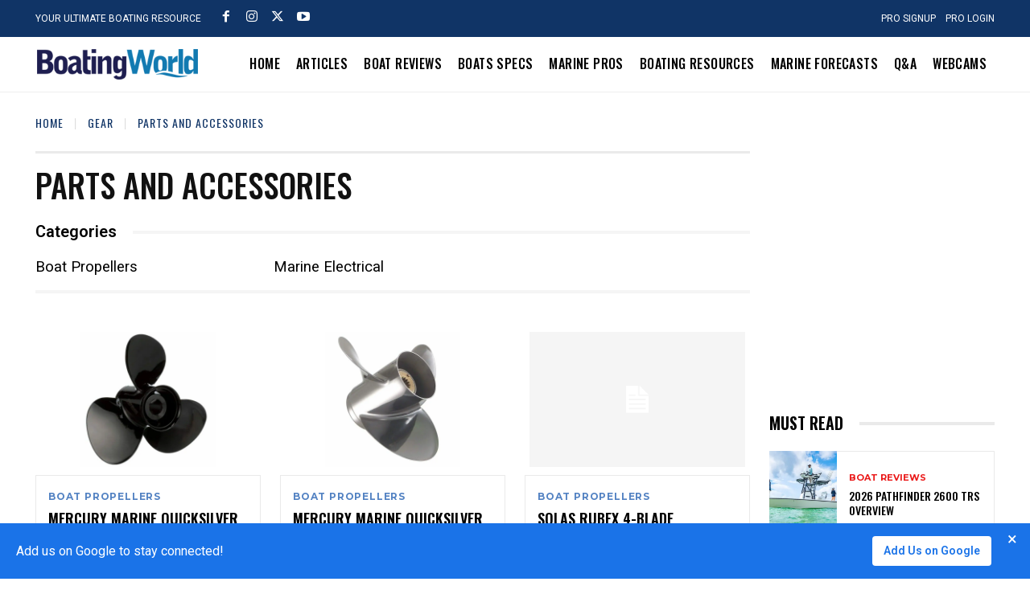

--- FILE ---
content_type: text/html; charset=utf-8
request_url: https://www.google.com/recaptcha/api2/aframe
body_size: 265
content:
<!DOCTYPE HTML><html><head><meta http-equiv="content-type" content="text/html; charset=UTF-8"></head><body><script nonce="kiYepCMs-IlnjsxFtsG7dw">/** Anti-fraud and anti-abuse applications only. See google.com/recaptcha */ try{var clients={'sodar':'https://pagead2.googlesyndication.com/pagead/sodar?'};window.addEventListener("message",function(a){try{if(a.source===window.parent){var b=JSON.parse(a.data);var c=clients[b['id']];if(c){var d=document.createElement('img');d.src=c+b['params']+'&rc='+(localStorage.getItem("rc::a")?sessionStorage.getItem("rc::b"):"");window.document.body.appendChild(d);sessionStorage.setItem("rc::e",parseInt(sessionStorage.getItem("rc::e")||0)+1);localStorage.setItem("rc::h",'1769250638965');}}}catch(b){}});window.parent.postMessage("_grecaptcha_ready", "*");}catch(b){}</script></body></html>